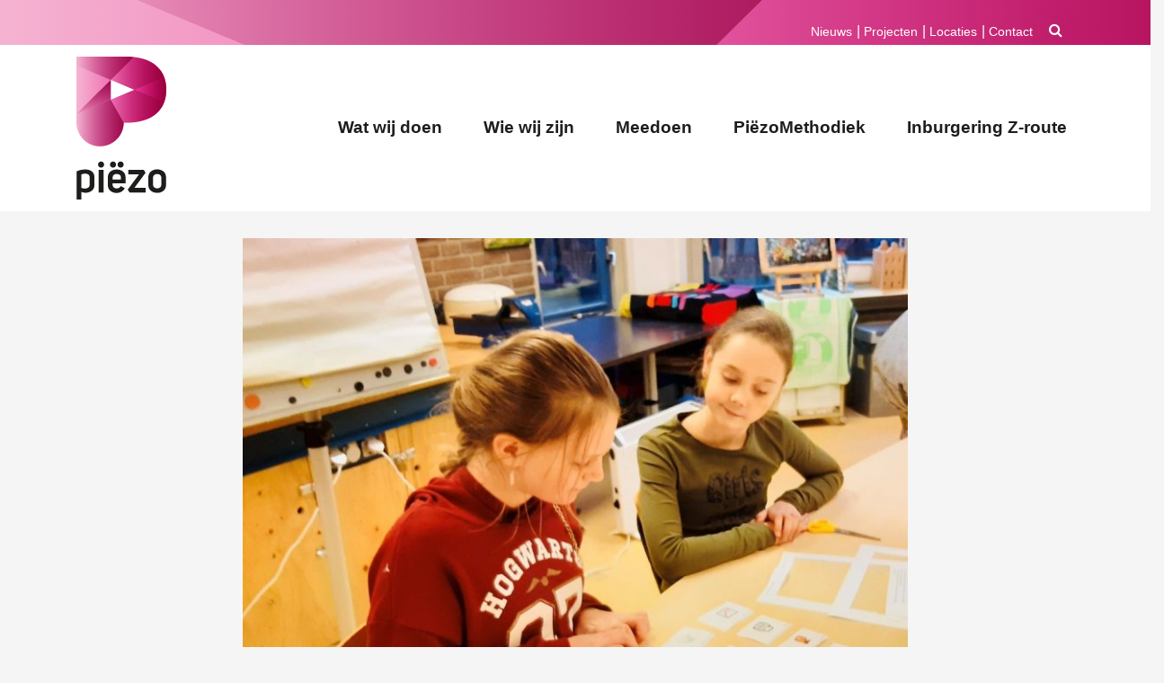

--- FILE ---
content_type: text/html; charset=UTF-8
request_url: https://stichtingpiezo.nl/talentenacademie-over-beroepen-in-de-politiek-overheid-en-veiligheid/
body_size: 10012
content:
<!DOCTYPE html>
<html lang="nl-NL">
<head>
	<meta charset="UTF-8">
	<meta http-equiv="X-UA-Compatible" content="IE=edge">
	<meta name="viewport" content="width=device-width, initial-scale=1, shrink-to-fit=no">
	<meta name="mobile-web-app-capable" content="yes">
	<meta name="apple-mobile-web-app-capable" content="yes">
	<meta name="apple-mobile-web-app-title" content="Piezo - Piëzo verbindt talent en mensen">
	<link rel="profile" href="http://gmpg.org/xfn/11">
	<link rel="pingback" href="https://stichtingpiezo.nl/web/xmlrpc.php">
	<title>TalentenAcademie over beroepen in de politiek, overheid en veiligheid &#8211; Piezo</title>
<meta name='robots' content='max-image-preview:large' />
<link rel='dns-prefetch' href='//use.typekit.net' />
<link rel="alternate" type="application/rss+xml" title="Piezo &raquo; feed" href="https://stichtingpiezo.nl/feed/" />
<link rel="alternate" type="application/rss+xml" title="Piezo &raquo; reacties feed" href="https://stichtingpiezo.nl/comments/feed/" />
<link rel="alternate" title="oEmbed (JSON)" type="application/json+oembed" href="https://stichtingpiezo.nl/wp-json/oembed/1.0/embed?url=https%3A%2F%2Fstichtingpiezo.nl%2Ftalentenacademie-over-beroepen-in-de-politiek-overheid-en-veiligheid%2F" />
<link rel="alternate" title="oEmbed (XML)" type="text/xml+oembed" href="https://stichtingpiezo.nl/wp-json/oembed/1.0/embed?url=https%3A%2F%2Fstichtingpiezo.nl%2Ftalentenacademie-over-beroepen-in-de-politiek-overheid-en-veiligheid%2F&#038;format=xml" />
<style id='wp-img-auto-sizes-contain-inline-css' type='text/css'>
img:is([sizes=auto i],[sizes^="auto," i]){contain-intrinsic-size:3000px 1500px}
/*# sourceURL=wp-img-auto-sizes-contain-inline-css */
</style>
<style id='wp-emoji-styles-inline-css' type='text/css'>

	img.wp-smiley, img.emoji {
		display: inline !important;
		border: none !important;
		box-shadow: none !important;
		height: 1em !important;
		width: 1em !important;
		margin: 0 0.07em !important;
		vertical-align: -0.1em !important;
		background: none !important;
		padding: 0 !important;
	}
/*# sourceURL=wp-emoji-styles-inline-css */
</style>
<style id='wp-block-library-inline-css' type='text/css'>
:root{--wp-block-synced-color:#7a00df;--wp-block-synced-color--rgb:122,0,223;--wp-bound-block-color:var(--wp-block-synced-color);--wp-editor-canvas-background:#ddd;--wp-admin-theme-color:#007cba;--wp-admin-theme-color--rgb:0,124,186;--wp-admin-theme-color-darker-10:#006ba1;--wp-admin-theme-color-darker-10--rgb:0,107,160.5;--wp-admin-theme-color-darker-20:#005a87;--wp-admin-theme-color-darker-20--rgb:0,90,135;--wp-admin-border-width-focus:2px}@media (min-resolution:192dpi){:root{--wp-admin-border-width-focus:1.5px}}.wp-element-button{cursor:pointer}:root .has-very-light-gray-background-color{background-color:#eee}:root .has-very-dark-gray-background-color{background-color:#313131}:root .has-very-light-gray-color{color:#eee}:root .has-very-dark-gray-color{color:#313131}:root .has-vivid-green-cyan-to-vivid-cyan-blue-gradient-background{background:linear-gradient(135deg,#00d084,#0693e3)}:root .has-purple-crush-gradient-background{background:linear-gradient(135deg,#34e2e4,#4721fb 50%,#ab1dfe)}:root .has-hazy-dawn-gradient-background{background:linear-gradient(135deg,#faaca8,#dad0ec)}:root .has-subdued-olive-gradient-background{background:linear-gradient(135deg,#fafae1,#67a671)}:root .has-atomic-cream-gradient-background{background:linear-gradient(135deg,#fdd79a,#004a59)}:root .has-nightshade-gradient-background{background:linear-gradient(135deg,#330968,#31cdcf)}:root .has-midnight-gradient-background{background:linear-gradient(135deg,#020381,#2874fc)}:root{--wp--preset--font-size--normal:16px;--wp--preset--font-size--huge:42px}.has-regular-font-size{font-size:1em}.has-larger-font-size{font-size:2.625em}.has-normal-font-size{font-size:var(--wp--preset--font-size--normal)}.has-huge-font-size{font-size:var(--wp--preset--font-size--huge)}.has-text-align-center{text-align:center}.has-text-align-left{text-align:left}.has-text-align-right{text-align:right}.has-fit-text{white-space:nowrap!important}#end-resizable-editor-section{display:none}.aligncenter{clear:both}.items-justified-left{justify-content:flex-start}.items-justified-center{justify-content:center}.items-justified-right{justify-content:flex-end}.items-justified-space-between{justify-content:space-between}.screen-reader-text{border:0;clip-path:inset(50%);height:1px;margin:-1px;overflow:hidden;padding:0;position:absolute;width:1px;word-wrap:normal!important}.screen-reader-text:focus{background-color:#ddd;clip-path:none;color:#444;display:block;font-size:1em;height:auto;left:5px;line-height:normal;padding:15px 23px 14px;text-decoration:none;top:5px;width:auto;z-index:100000}html :where(.has-border-color){border-style:solid}html :where([style*=border-top-color]){border-top-style:solid}html :where([style*=border-right-color]){border-right-style:solid}html :where([style*=border-bottom-color]){border-bottom-style:solid}html :where([style*=border-left-color]){border-left-style:solid}html :where([style*=border-width]){border-style:solid}html :where([style*=border-top-width]){border-top-style:solid}html :where([style*=border-right-width]){border-right-style:solid}html :where([style*=border-bottom-width]){border-bottom-style:solid}html :where([style*=border-left-width]){border-left-style:solid}html :where(img[class*=wp-image-]){height:auto;max-width:100%}:where(figure){margin:0 0 1em}html :where(.is-position-sticky){--wp-admin--admin-bar--position-offset:var(--wp-admin--admin-bar--height,0px)}@media screen and (max-width:600px){html :where(.is-position-sticky){--wp-admin--admin-bar--position-offset:0px}}

/*# sourceURL=wp-block-library-inline-css */
</style><style id='global-styles-inline-css' type='text/css'>
:root{--wp--preset--aspect-ratio--square: 1;--wp--preset--aspect-ratio--4-3: 4/3;--wp--preset--aspect-ratio--3-4: 3/4;--wp--preset--aspect-ratio--3-2: 3/2;--wp--preset--aspect-ratio--2-3: 2/3;--wp--preset--aspect-ratio--16-9: 16/9;--wp--preset--aspect-ratio--9-16: 9/16;--wp--preset--color--black: #000000;--wp--preset--color--cyan-bluish-gray: #abb8c3;--wp--preset--color--white: #ffffff;--wp--preset--color--pale-pink: #f78da7;--wp--preset--color--vivid-red: #cf2e2e;--wp--preset--color--luminous-vivid-orange: #ff6900;--wp--preset--color--luminous-vivid-amber: #fcb900;--wp--preset--color--light-green-cyan: #7bdcb5;--wp--preset--color--vivid-green-cyan: #00d084;--wp--preset--color--pale-cyan-blue: #8ed1fc;--wp--preset--color--vivid-cyan-blue: #0693e3;--wp--preset--color--vivid-purple: #9b51e0;--wp--preset--gradient--vivid-cyan-blue-to-vivid-purple: linear-gradient(135deg,rgb(6,147,227) 0%,rgb(155,81,224) 100%);--wp--preset--gradient--light-green-cyan-to-vivid-green-cyan: linear-gradient(135deg,rgb(122,220,180) 0%,rgb(0,208,130) 100%);--wp--preset--gradient--luminous-vivid-amber-to-luminous-vivid-orange: linear-gradient(135deg,rgb(252,185,0) 0%,rgb(255,105,0) 100%);--wp--preset--gradient--luminous-vivid-orange-to-vivid-red: linear-gradient(135deg,rgb(255,105,0) 0%,rgb(207,46,46) 100%);--wp--preset--gradient--very-light-gray-to-cyan-bluish-gray: linear-gradient(135deg,rgb(238,238,238) 0%,rgb(169,184,195) 100%);--wp--preset--gradient--cool-to-warm-spectrum: linear-gradient(135deg,rgb(74,234,220) 0%,rgb(151,120,209) 20%,rgb(207,42,186) 40%,rgb(238,44,130) 60%,rgb(251,105,98) 80%,rgb(254,248,76) 100%);--wp--preset--gradient--blush-light-purple: linear-gradient(135deg,rgb(255,206,236) 0%,rgb(152,150,240) 100%);--wp--preset--gradient--blush-bordeaux: linear-gradient(135deg,rgb(254,205,165) 0%,rgb(254,45,45) 50%,rgb(107,0,62) 100%);--wp--preset--gradient--luminous-dusk: linear-gradient(135deg,rgb(255,203,112) 0%,rgb(199,81,192) 50%,rgb(65,88,208) 100%);--wp--preset--gradient--pale-ocean: linear-gradient(135deg,rgb(255,245,203) 0%,rgb(182,227,212) 50%,rgb(51,167,181) 100%);--wp--preset--gradient--electric-grass: linear-gradient(135deg,rgb(202,248,128) 0%,rgb(113,206,126) 100%);--wp--preset--gradient--midnight: linear-gradient(135deg,rgb(2,3,129) 0%,rgb(40,116,252) 100%);--wp--preset--font-size--small: 13px;--wp--preset--font-size--medium: 20px;--wp--preset--font-size--large: 36px;--wp--preset--font-size--x-large: 42px;--wp--preset--spacing--20: 0.44rem;--wp--preset--spacing--30: 0.67rem;--wp--preset--spacing--40: 1rem;--wp--preset--spacing--50: 1.5rem;--wp--preset--spacing--60: 2.25rem;--wp--preset--spacing--70: 3.38rem;--wp--preset--spacing--80: 5.06rem;--wp--preset--shadow--natural: 6px 6px 9px rgba(0, 0, 0, 0.2);--wp--preset--shadow--deep: 12px 12px 50px rgba(0, 0, 0, 0.4);--wp--preset--shadow--sharp: 6px 6px 0px rgba(0, 0, 0, 0.2);--wp--preset--shadow--outlined: 6px 6px 0px -3px rgb(255, 255, 255), 6px 6px rgb(0, 0, 0);--wp--preset--shadow--crisp: 6px 6px 0px rgb(0, 0, 0);}:where(.is-layout-flex){gap: 0.5em;}:where(.is-layout-grid){gap: 0.5em;}body .is-layout-flex{display: flex;}.is-layout-flex{flex-wrap: wrap;align-items: center;}.is-layout-flex > :is(*, div){margin: 0;}body .is-layout-grid{display: grid;}.is-layout-grid > :is(*, div){margin: 0;}:where(.wp-block-columns.is-layout-flex){gap: 2em;}:where(.wp-block-columns.is-layout-grid){gap: 2em;}:where(.wp-block-post-template.is-layout-flex){gap: 1.25em;}:where(.wp-block-post-template.is-layout-grid){gap: 1.25em;}.has-black-color{color: var(--wp--preset--color--black) !important;}.has-cyan-bluish-gray-color{color: var(--wp--preset--color--cyan-bluish-gray) !important;}.has-white-color{color: var(--wp--preset--color--white) !important;}.has-pale-pink-color{color: var(--wp--preset--color--pale-pink) !important;}.has-vivid-red-color{color: var(--wp--preset--color--vivid-red) !important;}.has-luminous-vivid-orange-color{color: var(--wp--preset--color--luminous-vivid-orange) !important;}.has-luminous-vivid-amber-color{color: var(--wp--preset--color--luminous-vivid-amber) !important;}.has-light-green-cyan-color{color: var(--wp--preset--color--light-green-cyan) !important;}.has-vivid-green-cyan-color{color: var(--wp--preset--color--vivid-green-cyan) !important;}.has-pale-cyan-blue-color{color: var(--wp--preset--color--pale-cyan-blue) !important;}.has-vivid-cyan-blue-color{color: var(--wp--preset--color--vivid-cyan-blue) !important;}.has-vivid-purple-color{color: var(--wp--preset--color--vivid-purple) !important;}.has-black-background-color{background-color: var(--wp--preset--color--black) !important;}.has-cyan-bluish-gray-background-color{background-color: var(--wp--preset--color--cyan-bluish-gray) !important;}.has-white-background-color{background-color: var(--wp--preset--color--white) !important;}.has-pale-pink-background-color{background-color: var(--wp--preset--color--pale-pink) !important;}.has-vivid-red-background-color{background-color: var(--wp--preset--color--vivid-red) !important;}.has-luminous-vivid-orange-background-color{background-color: var(--wp--preset--color--luminous-vivid-orange) !important;}.has-luminous-vivid-amber-background-color{background-color: var(--wp--preset--color--luminous-vivid-amber) !important;}.has-light-green-cyan-background-color{background-color: var(--wp--preset--color--light-green-cyan) !important;}.has-vivid-green-cyan-background-color{background-color: var(--wp--preset--color--vivid-green-cyan) !important;}.has-pale-cyan-blue-background-color{background-color: var(--wp--preset--color--pale-cyan-blue) !important;}.has-vivid-cyan-blue-background-color{background-color: var(--wp--preset--color--vivid-cyan-blue) !important;}.has-vivid-purple-background-color{background-color: var(--wp--preset--color--vivid-purple) !important;}.has-black-border-color{border-color: var(--wp--preset--color--black) !important;}.has-cyan-bluish-gray-border-color{border-color: var(--wp--preset--color--cyan-bluish-gray) !important;}.has-white-border-color{border-color: var(--wp--preset--color--white) !important;}.has-pale-pink-border-color{border-color: var(--wp--preset--color--pale-pink) !important;}.has-vivid-red-border-color{border-color: var(--wp--preset--color--vivid-red) !important;}.has-luminous-vivid-orange-border-color{border-color: var(--wp--preset--color--luminous-vivid-orange) !important;}.has-luminous-vivid-amber-border-color{border-color: var(--wp--preset--color--luminous-vivid-amber) !important;}.has-light-green-cyan-border-color{border-color: var(--wp--preset--color--light-green-cyan) !important;}.has-vivid-green-cyan-border-color{border-color: var(--wp--preset--color--vivid-green-cyan) !important;}.has-pale-cyan-blue-border-color{border-color: var(--wp--preset--color--pale-cyan-blue) !important;}.has-vivid-cyan-blue-border-color{border-color: var(--wp--preset--color--vivid-cyan-blue) !important;}.has-vivid-purple-border-color{border-color: var(--wp--preset--color--vivid-purple) !important;}.has-vivid-cyan-blue-to-vivid-purple-gradient-background{background: var(--wp--preset--gradient--vivid-cyan-blue-to-vivid-purple) !important;}.has-light-green-cyan-to-vivid-green-cyan-gradient-background{background: var(--wp--preset--gradient--light-green-cyan-to-vivid-green-cyan) !important;}.has-luminous-vivid-amber-to-luminous-vivid-orange-gradient-background{background: var(--wp--preset--gradient--luminous-vivid-amber-to-luminous-vivid-orange) !important;}.has-luminous-vivid-orange-to-vivid-red-gradient-background{background: var(--wp--preset--gradient--luminous-vivid-orange-to-vivid-red) !important;}.has-very-light-gray-to-cyan-bluish-gray-gradient-background{background: var(--wp--preset--gradient--very-light-gray-to-cyan-bluish-gray) !important;}.has-cool-to-warm-spectrum-gradient-background{background: var(--wp--preset--gradient--cool-to-warm-spectrum) !important;}.has-blush-light-purple-gradient-background{background: var(--wp--preset--gradient--blush-light-purple) !important;}.has-blush-bordeaux-gradient-background{background: var(--wp--preset--gradient--blush-bordeaux) !important;}.has-luminous-dusk-gradient-background{background: var(--wp--preset--gradient--luminous-dusk) !important;}.has-pale-ocean-gradient-background{background: var(--wp--preset--gradient--pale-ocean) !important;}.has-electric-grass-gradient-background{background: var(--wp--preset--gradient--electric-grass) !important;}.has-midnight-gradient-background{background: var(--wp--preset--gradient--midnight) !important;}.has-small-font-size{font-size: var(--wp--preset--font-size--small) !important;}.has-medium-font-size{font-size: var(--wp--preset--font-size--medium) !important;}.has-large-font-size{font-size: var(--wp--preset--font-size--large) !important;}.has-x-large-font-size{font-size: var(--wp--preset--font-size--x-large) !important;}
/*# sourceURL=global-styles-inline-css */
</style>

<style id='classic-theme-styles-inline-css' type='text/css'>
/*! This file is auto-generated */
.wp-block-button__link{color:#fff;background-color:#32373c;border-radius:9999px;box-shadow:none;text-decoration:none;padding:calc(.667em + 2px) calc(1.333em + 2px);font-size:1.125em}.wp-block-file__button{background:#32373c;color:#fff;text-decoration:none}
/*# sourceURL=/wp-includes/css/classic-themes.min.css */
</style>
<link rel='stylesheet' id='contact-form-7-css' href='https://stichtingpiezo.nl/web/wp-content/plugins/contact-form-7/includes/css/styles.css?ver=6.1.4' type='text/css' media='all' />
<link rel='stylesheet' id='understrap-styles-css' href='https://stichtingpiezo.nl/web/wp-content/themes/piezo-2022/css/theme.min.css?ver=0.8.9.1709133077' type='text/css' media='all' />
<script type="text/javascript" src="https://stichtingpiezo.nl/web/wp-includes/js/jquery/jquery.min.js?ver=3.7.1" id="jquery-core-js"></script>
<script type="text/javascript" src="https://stichtingpiezo.nl/web/wp-includes/js/jquery/jquery-migrate.min.js?ver=3.4.1" id="jquery-migrate-js"></script>
<script type="text/javascript" src="//use.typekit.net/gve7iqa.js?ver=1.0.0" id="typekit-js"></script>
<link rel="https://api.w.org/" href="https://stichtingpiezo.nl/wp-json/" /><link rel="alternate" title="JSON" type="application/json" href="https://stichtingpiezo.nl/wp-json/wp/v2/posts/6439" /><link rel="EditURI" type="application/rsd+xml" title="RSD" href="https://stichtingpiezo.nl/web/xmlrpc.php?rsd" />
<meta name="generator" content="WordPress 6.9" />
<link rel="canonical" href="https://stichtingpiezo.nl/talentenacademie-over-beroepen-in-de-politiek-overheid-en-veiligheid/" />
<link rel='shortlink' href='https://stichtingpiezo.nl/?p=6439' />
<meta property="og:image" content="https://stichtingpiezo.nl/web/wp-content/uploads/2022/01/Kinderen-van-de-TalentenAcademibedenken-oplossingen-voor-politieke-vraagstukken-fotograaf-Stichting-Piezo-1024x926.jpg"/><script type="text/javascript">try{Typekit.load();}catch(e){}</script><link rel="icon" href="https://stichtingpiezo.nl/web/wp-content/uploads/2022/11/cropped-favi-piezo-32x32.png" sizes="32x32" />
<link rel="icon" href="https://stichtingpiezo.nl/web/wp-content/uploads/2022/11/cropped-favi-piezo-192x192.png" sizes="192x192" />
<link rel="apple-touch-icon" href="https://stichtingpiezo.nl/web/wp-content/uploads/2022/11/cropped-favi-piezo-180x180.png" />
<meta name="msapplication-TileImage" content="https://stichtingpiezo.nl/web/wp-content/uploads/2022/11/cropped-favi-piezo-270x270.png" />
</head>

<body class="wp-singular post-template-default single single-post postid-6439 single-format-standard wp-theme-piezo-2022 post-talentenacademie-over-beroepen-in-de-politiek-overheid-en-veiligheid group-blog">

<div class="hfeed site" id="page">

	<!-- ******************* The Navbar Area ******************* -->
	<div class="wrapper-fluid wrapper-navbar" id="wrapper-navbar">

		<a class="skip-link screen-reader-text sr-only" href="#content">Ga naar inhoud</a>
		
		<div class="row subheadernav">
				<div class="container">
				<div class="row">
					<div class="col-sm-12">
											<div id="primary-1" class="primary-sidebar widget-area" role="complementary">
							<div>			<div class="textwidget"><p><button class="btn btn-search" type="button" data-toggle="modal" data-target="#searchmodal"><i class="fa fa-search" aria-hidden="true"></i></button></p>
<div id="searchmodal" class="modal fade" tabindex="-1" aria-labelledby="searchmodal" aria-hidden="true">
<div class="modal-dialog modal-dialog-centered">
<div class="modal-content">
<div class="modal-header">
<h5 id="searchmodal-label" class="modal-title">Zoeken</h5>
<p><button class="close" type="button" data-dismiss="modal" aria-label="Close"><span aria-hidden="true">×</span></button>
</div>
<div class="modal-body"><form method="get" id="searchform" action="https://stichtingpiezo.nl/" role="search">
	<label class="assistive-text" for="s">Zoek</label>
	<div class="input-group">
		<input class="field form-control" id="s" name="s" type="text"
			placeholder="Zoek &hellip;" value="">
		<span class="input-group-append">
			<input class="submit btn btn-primary" id="searchsubmit" name="submit" type="submit"
			value="Zoek">
	</span>
	</div>
</form>
</div>
</div>
</div>
</div>
</div>
		</div><div><div class="menu-sub-menu-container"><ul id="menu-sub-menu" class="menu"><li id="menu-item-55" class="menu-item menu-item-type-post_type menu-item-object-page current_page_parent menu-item-55"><a href="https://stichtingpiezo.nl/nieuws/">Nieuws</a></li>
<li id="menu-item-9" class="menu-item menu-item-type-custom menu-item-object-custom menu-item-9"><a href="/projecten">Projecten</a></li>
<li id="menu-item-3641" class="menu-item menu-item-type-custom menu-item-object-custom menu-item-3641"><a href="/locaties">Locaties</a></li>
<li id="menu-item-54" class="menu-item menu-item-type-post_type menu-item-object-page menu-item-54"><a href="https://stichtingpiezo.nl/contact/">Contact</a></li>
</ul></div></div>						</div>
										</div>
				</div>
			</div>
		</div>
		
		<nav class="navbar navbar-expand-md navbar-light bg-light" id="scrollnav">

					<div class="container">
		
					<!-- Your site title as branding in the menu -->
					<div class="navbar-brand">
						<a href="https://stichtingpiezo.nl/" title="Piezo" rel="home">
							<img src="https://stichtingpiezo.nl/web/wp-content/themes/piezo-2022/img/logo-v.svg" onerror="this.src='https://stichtingpiezo.nl/web/wp-content/themes/piezo-2022/img/logo-v.png'" alt="logo Piezo" width="100" id="logo">
						</a>

					 	<a href="https://stichtingpiezo.nl/">
					    <img src="https://stichtingpiezo.nl/web/wp-content/themes/piezo-2022/img/logo-h.svg" onerror="this.src='https://stichtingpiezo.nl/web/wp-content/themes/piezo-2022/img/logo-h.png'" alt="Piezo" width="125" id="vertical-logo">
					    </a>

					</div>

				<button class="navbar-toggler" type="button" data-toggle="collapse" data-target="#navbarNavDropdown" aria-controls="navbarNavDropdown" aria-expanded="false" aria-label="Toggle navigation">
					<span class="navbar-toggler-icon"></span>
				</button>

				<!-- The WordPress Menu goes here -->
				<div id="navbarNavDropdown" class="collapse navbar-collapse"><ul id="main-menu" class="navbar-nav ml-auto"><li itemscope="itemscope" itemtype="https://www.schema.org/SiteNavigationElement" id="menu-item-58" class="menu-item menu-item-type-post_type menu-item-object-page menu-item-58 nav-item"><a title="Wat wij doen" href="https://stichtingpiezo.nl/wat/" class="nav-link">Wat wij doen</a></li>
<li itemscope="itemscope" itemtype="https://www.schema.org/SiteNavigationElement" id="menu-item-57" class="menu-item menu-item-type-post_type menu-item-object-page menu-item-57 nav-item"><a title="Wie wij zijn" href="https://stichtingpiezo.nl/wie/" class="nav-link">Wie wij zijn</a></li>
<li itemscope="itemscope" itemtype="https://www.schema.org/SiteNavigationElement" id="menu-item-56" class="menu-item menu-item-type-post_type menu-item-object-page menu-item-56 nav-item"><a title="Meedoen" href="https://stichtingpiezo.nl/meedoen/" class="nav-link">Meedoen</a></li>
<li itemscope="itemscope" itemtype="https://www.schema.org/SiteNavigationElement" id="menu-item-7466" class="menu-item menu-item-type-post_type menu-item-object-page menu-item-7466 nav-item"><a title="PiëzoMethodiek" href="https://stichtingpiezo.nl/piezomethodiek/" class="nav-link">PiëzoMethodiek</a></li>
<li itemscope="itemscope" itemtype="https://www.schema.org/SiteNavigationElement" id="menu-item-7467" class="menu-item menu-item-type-post_type menu-item-object-page menu-item-7467 nav-item"><a title="Inburgering Z-route" href="https://stichtingpiezo.nl/inburgering/" class="nav-link">Inburgering Z-route</a></li>
</ul></div>						</div><!-- .container -->
			
		</nav><!-- .site-navigation -->

	</div><!-- .wrapper-navbar end -->
<div class="wrapper" id="single-wrapper">

	<div class="container" id="content" tabindex="-1">

		<div class="row">

			<!-- Do the left sidebar check -->
			


<div class="col-md-12 content-area" id="primary">
			<main class="site-main" id="main">

				
					<article class="content-item post-6439 post type-post status-publish format-standard has-post-thumbnail hentry category-nieuws post-talentenacademie-over-beroepen-in-de-politiek-overheid-en-veiligheid" id="post-6439">

	<div class="image-header"><img width="640" height="579" src="https://stichtingpiezo.nl/web/wp-content/uploads/2022/01/Kinderen-van-de-TalentenAcademibedenken-oplossingen-voor-politieke-vraagstukken-fotograaf-Stichting-Piezo-1024x926.jpg" class="attachment-large size-large wp-post-image" alt="" decoding="async" fetchpriority="high" srcset="https://stichtingpiezo.nl/web/wp-content/uploads/2022/01/Kinderen-van-de-TalentenAcademibedenken-oplossingen-voor-politieke-vraagstukken-fotograaf-Stichting-Piezo-1024x926.jpg 1024w, https://stichtingpiezo.nl/web/wp-content/uploads/2022/01/Kinderen-van-de-TalentenAcademibedenken-oplossingen-voor-politieke-vraagstukken-fotograaf-Stichting-Piezo-476x430.jpg 476w, https://stichtingpiezo.nl/web/wp-content/uploads/2022/01/Kinderen-van-de-TalentenAcademibedenken-oplossingen-voor-politieke-vraagstukken-fotograaf-Stichting-Piezo-768x694.jpg 768w, https://stichtingpiezo.nl/web/wp-content/uploads/2022/01/Kinderen-van-de-TalentenAcademibedenken-oplossingen-voor-politieke-vraagstukken-fotograaf-Stichting-Piezo.jpg 1134w" sizes="(max-width: 640px) 100vw, 640px" />	<div class="breadcrumb"><a href="" rel="v:url" property="v:title"></a> / <span><a rel="v:url" property="v:title" href="https://stichtingpiezo.nl/category/nieuws/">Nieuws</a></span> / <span class="current">TalentenAcademie over beroepen in de politiek, overheid en veiligheid</span></div><!-- .breadcrumbs -->	</div>
	<div class="card">
	<header class="entry-header">

		<h1 class="title">TalentenAcademie over beroepen in de politiek, overheid en veiligheid</h1>		
	</header><!-- .entry-header -->

	<div class="entry-content">
		<p>De kinderen van de TalentenAcademie Buytenwegh zijn gestart met beroepen in de politiek, overheid en veiligheid. De eerste les hebben de kinderen zelf oplossingen mogen bedenken voor politieke vraagstukken. De les ging ook over het werk van een minister!</p>
				
		
	</div><!-- .entry-content -->
	</div>
	</article><!-- #post-## -->
	<footer class="entry-footer row">

		
	<div class="col-sm-12"><h3>Recent</h3></div>	   <div class="col-lg-3 col-sm-6 project"> 
		 <figure class="gradient"><a href="https://stichtingpiezo.nl/help-kinderen-spelenderwijs-engels-leren/"><img width="430" height="430" src="https://stichtingpiezo.nl/web/wp-content/uploads/2026/01/Engelse-les-voor-kinderen-Stockfoto-430x430.jpg" class="attachment-thumbnail size-thumbnail wp-post-image" alt="" decoding="async" /></a></figure>
		<h4>Help kinderen spelenderwijs Engels leren</a></h4>
	</div>
		   <div class="col-lg-3 col-sm-6 project"> 
		 <figure class="gradient"><a href="https://stichtingpiezo.nl/goede-sfeer-op-nieuwjaarsreceptie-stichting-piezo/"><img width="430" height="430" src="https://stichtingpiezo.nl/web/wp-content/uploads/2026/01/Goede-sfeer-op-nieuwjaarsreceptie-Stichting-Piezo-fotograaf-Hans-Heemskerk-430x430.jpeg" class="attachment-thumbnail size-thumbnail wp-post-image" alt="" decoding="async" /></a></figure>
		<h4>Goede sfeer op nieuwjaarsreceptie Stichting Piëzo</a></h4>
	</div>
		   <div class="col-lg-3 col-sm-6 project"> 
		 <figure class="gradient"><a href="https://stichtingpiezo.nl/kom-ook-naar-de-kinderactiviteiten-bij-inzet-2/"><img width="430" height="430" src="https://stichtingpiezo.nl/web/wp-content/uploads/2026/01/Kinderactiviteiten-bij-inZet-Centrum-foto-Stichting-Piezo-430x430.png" class="attachment-thumbnail size-thumbnail wp-post-image" alt="" decoding="async" loading="lazy" /></a></figure>
		<h4>Kom ook naar de kinderactiviteiten bij inZet</a></h4>
	</div>
		   <div class="col-lg-3 col-sm-6 project"> 
		 <figure class="gradient"><a href="https://stichtingpiezo.nl/vrijwillige-kok-gezocht-voor-mannenkooklessen-2/"><img width="430" height="430" src="https://stichtingpiezo.nl/web/wp-content/uploads/2026/01/Vrijwillige-kok-gezocht-voor-mannenkooklessen-fotograaf-Leon-Koppenol-430x430.jpg" class="attachment-thumbnail size-thumbnail wp-post-image" alt="" decoding="async" loading="lazy" /></a></figure>
		<h4>Vrijwillige kok gezocht voor mannenkooklessen</a></h4>
	</div>
	
	</footer><!-- .entry-footer -->	

										<nav class="container navigation post-navigation">
					<h2 class="sr-only">Bericht Navigatie</h2>
					<div class="row nav-links justify-content-between">
						<span class="nav-previous"><a href="https://stichtingpiezo.nl/wintergerecht-leren-koken-voor-kinderen/" rel="prev"><i class="fa fa-angle-left"></i>&nbsp;Wintergerecht leren koken voor kinderen</a></span><span class="nav-next"><a href="https://stichtingpiezo.nl/inzet-van-bezoekvrouwen/" rel="next">Inzet van bezoekvrouwen&nbsp;<i class="fa fa-angle-right"></i></a></span>					</div><!-- .nav-links -->
				</nav><!-- .navigation -->

		
					
				
			</main><!-- #main -->

		<!-- Do the right sidebar check -->
		
</div><!-- #closing the primary container from /global-templates/left-sidebar-check.php -->



	</div><!-- .row -->

</div><!-- Container end -->

</div><!-- Wrapper end -->




<div class="wrapper" id="wrapper-footer">

	<div class="container">

		


				<footer class="site-footer" id="colophon">
				<div class="row">
					
				<div class="col-sm-2">
											<div id="primary-sidebar" class="primary-sidebar widget-area" role="complementary">
							<div>			<div class="textwidget"><p><strong>Postadres:</strong><br />
Postbus 5059<br />
2701 GB<br />
Zoetermeer</p>
</div>
		</div><div><img width="591" height="591" src="https://stichtingpiezo.nl/web/wp-content/uploads/2026/01/BOW_Keurkmerk_RGB_Inburgeren.jpg" class="image wp-image-12173  attachment-full size-full" alt="" style="max-width: 100%; height: auto;" decoding="async" loading="lazy" srcset="https://stichtingpiezo.nl/web/wp-content/uploads/2026/01/BOW_Keurkmerk_RGB_Inburgeren.jpg 591w, https://stichtingpiezo.nl/web/wp-content/uploads/2026/01/BOW_Keurkmerk_RGB_Inburgeren-430x430.jpg 430w" sizes="auto, (max-width: 591px) 100vw, 591px" /></div>						</div>
									</div>
				
				<div class="col-sm-2">
											<div id="primary-sidebar" class="primary-sidebar widget-area" role="complementary">
							<li id="nav_menu-3" class="widget widget_nav_menu"><div class="menu-footer_menu-01-container"><ul id="menu-footer_menu-01" class="menu"><li id="menu-item-195" class="menu-item menu-item-type-post_type_archive menu-item-object-locaties menu-item-195"><a href="https://stichtingpiezo.nl/locaties/">Locaties</a></li>
<li id="menu-item-3511" class="menu-item menu-item-type-post_type menu-item-object-page menu-item-3511"><a href="https://stichtingpiezo.nl/anbi/">ANBI</a></li>
<li id="menu-item-9797" class="menu-item menu-item-type-custom menu-item-object-custom menu-item-9797"><a href="mailto:info@stichtingpiezo.nl?subject=Donateur%20worden">Donateur worden</a></li>
<li id="menu-item-194" class="menu-item menu-item-type-post_type menu-item-object-page menu-item-194"><a href="https://stichtingpiezo.nl/contact/">Contact</a></li>
</ul></div></li>						</div>
									</div>
				
				<div class="col-sm-2">
											<div id="primary-sidebar" class="primary-sidebar widget-area" role="complementary">
							<li id="nav_menu-5" class="widget widget_nav_menu"><div class="menu-footer_menu-02-container"><ul id="menu-footer_menu-02" class="menu"><li id="menu-item-3525" class="menu-item menu-item-type-post_type menu-item-object-page menu-item-3525"><a href="https://stichtingpiezo.nl/medewerkers/">Medewerkers</a></li>
<li id="menu-item-3512" class="menu-item menu-item-type-post_type menu-item-object-page menu-item-3512"><a href="https://stichtingpiezo.nl/privacyverklaring/">Privacy en klachten</a></li>
<li id="menu-item-4081" class="menu-item menu-item-type-post_type menu-item-object-page menu-item-4081"><a href="https://stichtingpiezo.nl/vacatures-2/">Vacatures</a></li>
</ul></div></li>						</div>
									</div>
				
				<div class="col-sm-3">
											<div id="primary-sidebar" class="primary-sidebar widget-area" role="complementary">
							<li id="custom_html-2" class="widget_text widget widget_custom_html"><div class="textwidget custom-html-widget"><div class="socials">
<a href="http://www.linkedin.com/company/stichting-piëzo" target="_blank"><i class="fa fa-linkedin fa-2x"></i></a> <a href="https://www.instagram.com/stichtingpiezo/" target="_blank"><i class="fa fa-instagram fa-2x"></i></a>
</div></div></li>						</div>
									</div>
				
				<div class="col-sm-3">
											<div id="primary-sidebar" class="primary-sidebar widget-area" role="complementary">
							<li id="text-3" class="widget widget_text">			<div class="textwidget"><script>(function() {
	window.mc4wp = window.mc4wp || {
		listeners: [],
		forms: {
			on: function(evt, cb) {
				window.mc4wp.listeners.push(
					{
						event   : evt,
						callback: cb
					}
				);
			}
		}
	}
})();
</script><!-- Mailchimp for WordPress v4.10.9 - https://wordpress.org/plugins/mailchimp-for-wp/ --><form id="mc4wp-form-1" class="mc4wp-form mc4wp-form-192" method="post" data-id="192" data-name="Footer-form" ><div class="mc4wp-form-fields"><div class="newsletter">
	<input class="form-block" type="email" name="EMAIL" placeholder="Nieuwsbrief" required /><br>
	<input class="btn btn-secondary btn-block" type="submit" value="Inschrijven" />
</div></div><label style="display: none !important;">Laat dit veld leeg als je een mens bent: <input type="text" name="_mc4wp_honeypot" value="" tabindex="-1" autocomplete="off" /></label><input type="hidden" name="_mc4wp_timestamp" value="1769906046" /><input type="hidden" name="_mc4wp_form_id" value="192" /><input type="hidden" name="_mc4wp_form_element_id" value="mc4wp-form-1" /><div class="mc4wp-response"></div></form><!-- / Mailchimp for WordPress Plugin -->
</div>
		</li>						</div>
									</div>
				
				</div><!-- .row -->
				
				</footer><!-- #colophon -->


		</div><!-- row end -->

	</div><!-- container end -->

</div><!-- wrapper end -->

</div><!-- #page we need this extra closing tag here -->

<script type="speculationrules">
{"prefetch":[{"source":"document","where":{"and":[{"href_matches":"/*"},{"not":{"href_matches":["/web/wp-*.php","/web/wp-admin/*","/web/wp-content/uploads/*","/web/wp-content/*","/web/wp-content/plugins/*","/web/wp-content/themes/piezo-2022/*","/*\\?(.+)"]}},{"not":{"selector_matches":"a[rel~=\"nofollow\"]"}},{"not":{"selector_matches":".no-prefetch, .no-prefetch a"}}]},"eagerness":"conservative"}]}
</script>
<script>(function() {function maybePrefixUrlField () {
  const value = this.value.trim()
  if (value !== '' && value.indexOf('http') !== 0) {
    this.value = 'http://' + value
  }
}

const urlFields = document.querySelectorAll('.mc4wp-form input[type="url"]')
for (let j = 0; j < urlFields.length; j++) {
  urlFields[j].addEventListener('blur', maybePrefixUrlField)
}
})();</script><script type="text/javascript" src="https://stichtingpiezo.nl/web/wp-includes/js/dist/hooks.min.js?ver=dd5603f07f9220ed27f1" id="wp-hooks-js"></script>
<script type="text/javascript" src="https://stichtingpiezo.nl/web/wp-includes/js/dist/i18n.min.js?ver=c26c3dc7bed366793375" id="wp-i18n-js"></script>
<script type="text/javascript" id="wp-i18n-js-after">
/* <![CDATA[ */
wp.i18n.setLocaleData( { 'text direction\u0004ltr': [ 'ltr' ] } );
//# sourceURL=wp-i18n-js-after
/* ]]> */
</script>
<script type="text/javascript" src="https://stichtingpiezo.nl/web/wp-content/plugins/contact-form-7/includes/swv/js/index.js?ver=6.1.4" id="swv-js"></script>
<script type="text/javascript" id="contact-form-7-js-translations">
/* <![CDATA[ */
( function( domain, translations ) {
	var localeData = translations.locale_data[ domain ] || translations.locale_data.messages;
	localeData[""].domain = domain;
	wp.i18n.setLocaleData( localeData, domain );
} )( "contact-form-7", {"translation-revision-date":"2025-11-30 09:13:36+0000","generator":"GlotPress\/4.0.3","domain":"messages","locale_data":{"messages":{"":{"domain":"messages","plural-forms":"nplurals=2; plural=n != 1;","lang":"nl"},"This contact form is placed in the wrong place.":["Dit contactformulier staat op de verkeerde plek."],"Error:":["Fout:"]}},"comment":{"reference":"includes\/js\/index.js"}} );
//# sourceURL=contact-form-7-js-translations
/* ]]> */
</script>
<script type="text/javascript" id="contact-form-7-js-before">
/* <![CDATA[ */
var wpcf7 = {
    "api": {
        "root": "https:\/\/stichtingpiezo.nl\/wp-json\/",
        "namespace": "contact-form-7\/v1"
    }
};
//# sourceURL=contact-form-7-js-before
/* ]]> */
</script>
<script type="text/javascript" src="https://stichtingpiezo.nl/web/wp-content/plugins/contact-form-7/includes/js/index.js?ver=6.1.4" id="contact-form-7-js"></script>
<script type="text/javascript" src="https://stichtingpiezo.nl/web/wp-content/themes/piezo-2022/js/popper.min.js?ver=0.8.9" id="popper-scripts-js"></script>
<script type="text/javascript" src="https://stichtingpiezo.nl/web/wp-content/themes/piezo-2022/js/theme.min.js?ver=0.8.9.1709133077" id="understrap-scripts-js"></script>
<script type="text/javascript" defer src="https://stichtingpiezo.nl/web/wp-content/plugins/mailchimp-for-wp/assets/js/forms.js?ver=4.10.9" id="mc4wp-forms-api-js"></script>
<script id="wp-emoji-settings" type="application/json">
{"baseUrl":"https://s.w.org/images/core/emoji/17.0.2/72x72/","ext":".png","svgUrl":"https://s.w.org/images/core/emoji/17.0.2/svg/","svgExt":".svg","source":{"concatemoji":"https://stichtingpiezo.nl/web/wp-includes/js/wp-emoji-release.min.js?ver=6.9"}}
</script>
<script type="module">
/* <![CDATA[ */
/*! This file is auto-generated */
const a=JSON.parse(document.getElementById("wp-emoji-settings").textContent),o=(window._wpemojiSettings=a,"wpEmojiSettingsSupports"),s=["flag","emoji"];function i(e){try{var t={supportTests:e,timestamp:(new Date).valueOf()};sessionStorage.setItem(o,JSON.stringify(t))}catch(e){}}function c(e,t,n){e.clearRect(0,0,e.canvas.width,e.canvas.height),e.fillText(t,0,0);t=new Uint32Array(e.getImageData(0,0,e.canvas.width,e.canvas.height).data);e.clearRect(0,0,e.canvas.width,e.canvas.height),e.fillText(n,0,0);const a=new Uint32Array(e.getImageData(0,0,e.canvas.width,e.canvas.height).data);return t.every((e,t)=>e===a[t])}function p(e,t){e.clearRect(0,0,e.canvas.width,e.canvas.height),e.fillText(t,0,0);var n=e.getImageData(16,16,1,1);for(let e=0;e<n.data.length;e++)if(0!==n.data[e])return!1;return!0}function u(e,t,n,a){switch(t){case"flag":return n(e,"\ud83c\udff3\ufe0f\u200d\u26a7\ufe0f","\ud83c\udff3\ufe0f\u200b\u26a7\ufe0f")?!1:!n(e,"\ud83c\udde8\ud83c\uddf6","\ud83c\udde8\u200b\ud83c\uddf6")&&!n(e,"\ud83c\udff4\udb40\udc67\udb40\udc62\udb40\udc65\udb40\udc6e\udb40\udc67\udb40\udc7f","\ud83c\udff4\u200b\udb40\udc67\u200b\udb40\udc62\u200b\udb40\udc65\u200b\udb40\udc6e\u200b\udb40\udc67\u200b\udb40\udc7f");case"emoji":return!a(e,"\ud83e\u1fac8")}return!1}function f(e,t,n,a){let r;const o=(r="undefined"!=typeof WorkerGlobalScope&&self instanceof WorkerGlobalScope?new OffscreenCanvas(300,150):document.createElement("canvas")).getContext("2d",{willReadFrequently:!0}),s=(o.textBaseline="top",o.font="600 32px Arial",{});return e.forEach(e=>{s[e]=t(o,e,n,a)}),s}function r(e){var t=document.createElement("script");t.src=e,t.defer=!0,document.head.appendChild(t)}a.supports={everything:!0,everythingExceptFlag:!0},new Promise(t=>{let n=function(){try{var e=JSON.parse(sessionStorage.getItem(o));if("object"==typeof e&&"number"==typeof e.timestamp&&(new Date).valueOf()<e.timestamp+604800&&"object"==typeof e.supportTests)return e.supportTests}catch(e){}return null}();if(!n){if("undefined"!=typeof Worker&&"undefined"!=typeof OffscreenCanvas&&"undefined"!=typeof URL&&URL.createObjectURL&&"undefined"!=typeof Blob)try{var e="postMessage("+f.toString()+"("+[JSON.stringify(s),u.toString(),c.toString(),p.toString()].join(",")+"));",a=new Blob([e],{type:"text/javascript"});const r=new Worker(URL.createObjectURL(a),{name:"wpTestEmojiSupports"});return void(r.onmessage=e=>{i(n=e.data),r.terminate(),t(n)})}catch(e){}i(n=f(s,u,c,p))}t(n)}).then(e=>{for(const n in e)a.supports[n]=e[n],a.supports.everything=a.supports.everything&&a.supports[n],"flag"!==n&&(a.supports.everythingExceptFlag=a.supports.everythingExceptFlag&&a.supports[n]);var t;a.supports.everythingExceptFlag=a.supports.everythingExceptFlag&&!a.supports.flag,a.supports.everything||((t=a.source||{}).concatemoji?r(t.concatemoji):t.wpemoji&&t.twemoji&&(r(t.twemoji),r(t.wpemoji)))});
//# sourceURL=https://stichtingpiezo.nl/web/wp-includes/js/wp-emoji-loader.min.js
/* ]]> */
</script>

</body>

</html>



--- FILE ---
content_type: image/svg+xml
request_url: https://stichtingpiezo.nl/web/wp-content/themes/piezo-2022/img/logo-v.svg
body_size: 5269
content:
<?xml version="1.0" encoding="UTF-8"?><svg xmlns="http://www.w3.org/2000/svg" xmlns:xlink="http://www.w3.org/1999/xlink" viewBox="0 0 123.26 195.37"><defs><style>.cls-1{fill:url(#Naamloos_verloop_8);}.cls-2{fill:#1d1d1b;}.cls-3,.cls-4,.cls-5,.cls-6,.cls-7{mix-blend-mode:multiply;}.cls-4{fill:url(#Naamloos_verloop_3);}.cls-8{isolation:isolate;}.cls-9{fill:url(#Naamloos_verloop_44);}.cls-10{fill:url(#Naamloos_verloop_12);}.cls-11{fill:url(#Naamloos_verloop_10);}.cls-5{fill:url(#Naamloos_verloop_14);}.cls-6{fill:url(#Naamloos_verloop_16);}.cls-7{fill:url(#Naamloos_verloop_18);}</style><linearGradient id="Naamloos_verloop_8" x1="46.91" y1="45.22" x2="79.51" y2="45.22" gradientUnits="userSpaceOnUse"><stop offset="0" stop-color="#fff"/><stop offset="1" stop-color="#fff"/></linearGradient><linearGradient id="Naamloos_verloop_44" x1="0" y1="61.13" x2="123.26" y2="61.13" gradientUnits="userSpaceOnUse"><stop offset="0" stop-color="#f5b5d2"/><stop offset="1" stop-color="#e6007e"/></linearGradient><linearGradient id="Naamloos_verloop_16" x1="0" y1="90.48" x2="64.93" y2="90.48" gradientUnits="userSpaceOnUse"><stop offset="0" stop-color="#fff"/><stop offset="1" stop-color="#a71b71"/></linearGradient><linearGradient id="Naamloos_verloop_3" x1="47.05" y1="67.64" x2="120.37" y2="67.64" gradientUnits="userSpaceOnUse"><stop offset="0" stop-color="#fff"/><stop offset="1" stop-color="#a71b71"/></linearGradient><linearGradient id="Naamloos_verloop_18" x1="79.51" y1="45.26" x2="123.26" y2="45.26" gradientUnits="userSpaceOnUse"><stop offset="0" stop-color="#fff"/><stop offset="1" stop-color="#a71b71"/></linearGradient><linearGradient id="Naamloos_verloop_10" x1="47.09" y1="22.92" x2="120.51" y2="22.92" gradientUnits="userSpaceOnUse"><stop offset="0" stop-color="#fff"/><stop offset="1" stop-color="#a71b71"/></linearGradient><linearGradient id="Naamloos_verloop_12" x1="0" y1="15.85" x2="78.58" y2="15.85" gradientUnits="userSpaceOnUse"><stop offset="0" stop-color="#fff"/><stop offset="1" stop-color="#a71b71"/></linearGradient><linearGradient id="Naamloos_verloop_14" x1="23.55" y1="78.21" x2="23.55" y2="31.7" gradientUnits="userSpaceOnUse"><stop offset="0" stop-color="#fadceb"/><stop offset=".19" stop-color="#e5accd"/><stop offset=".47" stop-color="#ca6ea5"/><stop offset=".71" stop-color="#b74189"/><stop offset=".89" stop-color="#ab2577"/><stop offset="1" stop-color="#a71b71"/></linearGradient></defs><g class="cls-8"><g id="Driehoek"><polygon class="cls-1" points="46.91 58.75 47.09 58.67 47.09 31.7 47.09 31.7 79.51 45.23 46.91 58.75"/></g><g id="Woordbeeld"><g><path class="cls-2" d="M30.66,185.18h6.55v-30.91h-6.55v30.91Zm3.16-42.23c2.44,0,4.17,1.79,4.17,4.17s-1.73,4.17-4.17,4.17-4.11-1.85-4.11-4.17,1.79-4.17,4.11-4.17"/><path class="cls-2" d="M61.04,164.28c0-5.78-11.56-5.84-11.32,.12v2.98h11.32v-3.09Zm5.36,15.25c-2.38,4.23-7.03,6.31-11.08,6.31-6.08,0-12.21-3.51-12.21-10.6v-10.84c0-7.21,6.13-10.6,12.21-10.6s12.03,3.39,12.03,10.6v8.4h-17.63v2.44c-.12,5.06,8.7,6.31,11.2,1.13l5.48,3.16Z"/></g><polygon class="cls-2" points="71.28 160.52 71.28 154.33 92.37 154.33 94.87 158.26 79.56 178.87 94.99 178.87 94.99 185.18 73.01 185.18 70.33 181.31 85.87 160.52 71.28 160.52"/><path class="cls-2" d="M105.17,164.28v10.78c0,2.92,2.92,4.59,5.66,4.59,2.56,0,5.54-1.67,5.54-4.59v-10.78c0-2.92-2.98-4.29-5.54-4.29-2.74,0-5.66,1.37-5.66,4.29m5.66-10.66c5.96,.06,12.09,3.57,12.09,10.66v10.78c0,7.21-6.14,10.6-12.09,10.66-6.08-.06-12.21-3.45-12.21-10.66v-10.78c0-7.09,6.14-10.6,12.21-10.66"/><path class="cls-2" d="M50.18,142.95c2.44,0,4.17,1.79,4.17,4.17s-1.73,4.17-4.17,4.17-4.11-1.85-4.11-4.17,1.79-4.17,4.11-4.17"/><path class="cls-2" d="M60.59,142.95c2.44,0,4.17,1.79,4.17,4.17s-1.73,4.17-4.17,4.17-4.11-1.85-4.11-4.17,1.79-4.17,4.11-4.17"/><path class="cls-2" d="M6.92,179.05c4.29,1.43,10.78,1.13,11.26-3.87v-10.72c0-5.42-7.03-5.84-11.26-3.93v18.52ZM.37,156.29c8.75-3.93,24.36-4.59,24.36,8.28v10.6c-.06,9.11-10.72,12.27-17.81,9.29v10.9H.37v-39.07Z"/></g><g id="Verloop"><path class="cls-9" d="M120.51,28.22c-2.38-6.5-6.29-11.97-11.75-16.42-7.49-6.1-17.56-9.83-30.18-11.2C74.93,.21,71.08,0,67,0H0V12.04H0V78.2H0v12.09H.01c.26,17.71,14.69,31.98,32.45,31.98s32.27-14.35,32.46-32.12h2.07c3.75,0,7.31-.18,10.69-.51,13.04-1.29,23.4-5.05,31.07-11.29,5.36-4.36,9.22-9.72,11.61-16.06,1.92-5.1,2.89-10.83,2.89-17.21s-.92-11.84-2.75-16.85ZM46.91,58.75l.18-.07V31.7h0s32.41,13.53,32.41,13.53l-32.59,13.52Z"/></g><g id="Facetten"><path class="cls-6" d="M0,78.21v12.09H.01c.26,17.71,14.69,31.98,32.45,31.98s32.27-14.35,32.46-32.12h0l-17.87-31.47L0,78.21Z"/><path class="cls-4" d="M79.76,45.13l-32.7,13.56,17.87,31.47h2.07c3.75,0,7.31-.18,10.69-.51,13.04-1.29,23.4-5.05,31.07-11.29,5.36-4.36,9.22-9.72,11.61-16.06l-40.61-17.16Z"/><path class="cls-7" d="M120.37,62.29c1.92-5.1,2.89-10.83,2.89-17.21s-.92-11.84-2.75-16.85l-41,17.01,40.86,17.06Z"/><g class="cls-3"><path class="cls-11" d="M79.51,45.23l41-17.01c-2.38-6.5-6.29-11.97-11.75-16.42-7.49-6.1-17.56-9.83-30.18-11.2l-31.49,31.09,32.41,13.53Z"/></g><g class="cls-3"><path class="cls-10" d="M47.09,31.7L78.58,.6C74.93,.21,71.08,0,67,0H0V12.04L47.09,31.7Z"/></g><polygon class="cls-5" points="32.69 45.92 32.69 45.92 0 78.2 0 78.21 46.81 58.79 46.8 58.79 46.81 58.79 47.09 58.67 47.09 31.7 32.69 45.92"/></g></g></svg>